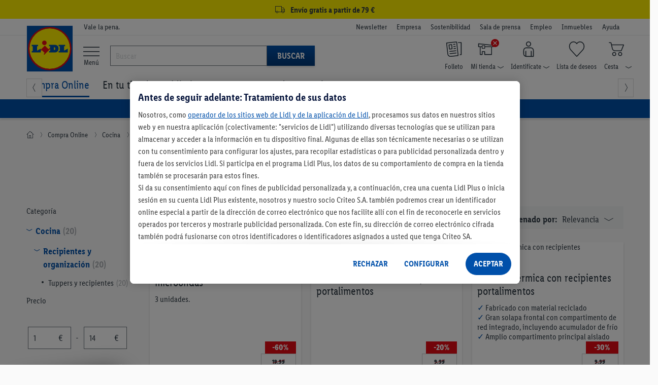

--- FILE ---
content_type: text/html; charset=utf-8
request_url: https://www.google.com/recaptcha/api2/anchor?ar=1&k=6LethqgZAAAAAEZwXwfi_iP0dceTTwTKFX7moBuH&co=aHR0cHM6Ly93d3cubGlkbC5lczo0NDM.&hl=en&v=PoyoqOPhxBO7pBk68S4YbpHZ&size=invisible&anchor-ms=20000&execute-ms=30000&cb=ig5i3actlyfa
body_size: 48675
content:
<!DOCTYPE HTML><html dir="ltr" lang="en"><head><meta http-equiv="Content-Type" content="text/html; charset=UTF-8">
<meta http-equiv="X-UA-Compatible" content="IE=edge">
<title>reCAPTCHA</title>
<style type="text/css">
/* cyrillic-ext */
@font-face {
  font-family: 'Roboto';
  font-style: normal;
  font-weight: 400;
  font-stretch: 100%;
  src: url(//fonts.gstatic.com/s/roboto/v48/KFO7CnqEu92Fr1ME7kSn66aGLdTylUAMa3GUBHMdazTgWw.woff2) format('woff2');
  unicode-range: U+0460-052F, U+1C80-1C8A, U+20B4, U+2DE0-2DFF, U+A640-A69F, U+FE2E-FE2F;
}
/* cyrillic */
@font-face {
  font-family: 'Roboto';
  font-style: normal;
  font-weight: 400;
  font-stretch: 100%;
  src: url(//fonts.gstatic.com/s/roboto/v48/KFO7CnqEu92Fr1ME7kSn66aGLdTylUAMa3iUBHMdazTgWw.woff2) format('woff2');
  unicode-range: U+0301, U+0400-045F, U+0490-0491, U+04B0-04B1, U+2116;
}
/* greek-ext */
@font-face {
  font-family: 'Roboto';
  font-style: normal;
  font-weight: 400;
  font-stretch: 100%;
  src: url(//fonts.gstatic.com/s/roboto/v48/KFO7CnqEu92Fr1ME7kSn66aGLdTylUAMa3CUBHMdazTgWw.woff2) format('woff2');
  unicode-range: U+1F00-1FFF;
}
/* greek */
@font-face {
  font-family: 'Roboto';
  font-style: normal;
  font-weight: 400;
  font-stretch: 100%;
  src: url(//fonts.gstatic.com/s/roboto/v48/KFO7CnqEu92Fr1ME7kSn66aGLdTylUAMa3-UBHMdazTgWw.woff2) format('woff2');
  unicode-range: U+0370-0377, U+037A-037F, U+0384-038A, U+038C, U+038E-03A1, U+03A3-03FF;
}
/* math */
@font-face {
  font-family: 'Roboto';
  font-style: normal;
  font-weight: 400;
  font-stretch: 100%;
  src: url(//fonts.gstatic.com/s/roboto/v48/KFO7CnqEu92Fr1ME7kSn66aGLdTylUAMawCUBHMdazTgWw.woff2) format('woff2');
  unicode-range: U+0302-0303, U+0305, U+0307-0308, U+0310, U+0312, U+0315, U+031A, U+0326-0327, U+032C, U+032F-0330, U+0332-0333, U+0338, U+033A, U+0346, U+034D, U+0391-03A1, U+03A3-03A9, U+03B1-03C9, U+03D1, U+03D5-03D6, U+03F0-03F1, U+03F4-03F5, U+2016-2017, U+2034-2038, U+203C, U+2040, U+2043, U+2047, U+2050, U+2057, U+205F, U+2070-2071, U+2074-208E, U+2090-209C, U+20D0-20DC, U+20E1, U+20E5-20EF, U+2100-2112, U+2114-2115, U+2117-2121, U+2123-214F, U+2190, U+2192, U+2194-21AE, U+21B0-21E5, U+21F1-21F2, U+21F4-2211, U+2213-2214, U+2216-22FF, U+2308-230B, U+2310, U+2319, U+231C-2321, U+2336-237A, U+237C, U+2395, U+239B-23B7, U+23D0, U+23DC-23E1, U+2474-2475, U+25AF, U+25B3, U+25B7, U+25BD, U+25C1, U+25CA, U+25CC, U+25FB, U+266D-266F, U+27C0-27FF, U+2900-2AFF, U+2B0E-2B11, U+2B30-2B4C, U+2BFE, U+3030, U+FF5B, U+FF5D, U+1D400-1D7FF, U+1EE00-1EEFF;
}
/* symbols */
@font-face {
  font-family: 'Roboto';
  font-style: normal;
  font-weight: 400;
  font-stretch: 100%;
  src: url(//fonts.gstatic.com/s/roboto/v48/KFO7CnqEu92Fr1ME7kSn66aGLdTylUAMaxKUBHMdazTgWw.woff2) format('woff2');
  unicode-range: U+0001-000C, U+000E-001F, U+007F-009F, U+20DD-20E0, U+20E2-20E4, U+2150-218F, U+2190, U+2192, U+2194-2199, U+21AF, U+21E6-21F0, U+21F3, U+2218-2219, U+2299, U+22C4-22C6, U+2300-243F, U+2440-244A, U+2460-24FF, U+25A0-27BF, U+2800-28FF, U+2921-2922, U+2981, U+29BF, U+29EB, U+2B00-2BFF, U+4DC0-4DFF, U+FFF9-FFFB, U+10140-1018E, U+10190-1019C, U+101A0, U+101D0-101FD, U+102E0-102FB, U+10E60-10E7E, U+1D2C0-1D2D3, U+1D2E0-1D37F, U+1F000-1F0FF, U+1F100-1F1AD, U+1F1E6-1F1FF, U+1F30D-1F30F, U+1F315, U+1F31C, U+1F31E, U+1F320-1F32C, U+1F336, U+1F378, U+1F37D, U+1F382, U+1F393-1F39F, U+1F3A7-1F3A8, U+1F3AC-1F3AF, U+1F3C2, U+1F3C4-1F3C6, U+1F3CA-1F3CE, U+1F3D4-1F3E0, U+1F3ED, U+1F3F1-1F3F3, U+1F3F5-1F3F7, U+1F408, U+1F415, U+1F41F, U+1F426, U+1F43F, U+1F441-1F442, U+1F444, U+1F446-1F449, U+1F44C-1F44E, U+1F453, U+1F46A, U+1F47D, U+1F4A3, U+1F4B0, U+1F4B3, U+1F4B9, U+1F4BB, U+1F4BF, U+1F4C8-1F4CB, U+1F4D6, U+1F4DA, U+1F4DF, U+1F4E3-1F4E6, U+1F4EA-1F4ED, U+1F4F7, U+1F4F9-1F4FB, U+1F4FD-1F4FE, U+1F503, U+1F507-1F50B, U+1F50D, U+1F512-1F513, U+1F53E-1F54A, U+1F54F-1F5FA, U+1F610, U+1F650-1F67F, U+1F687, U+1F68D, U+1F691, U+1F694, U+1F698, U+1F6AD, U+1F6B2, U+1F6B9-1F6BA, U+1F6BC, U+1F6C6-1F6CF, U+1F6D3-1F6D7, U+1F6E0-1F6EA, U+1F6F0-1F6F3, U+1F6F7-1F6FC, U+1F700-1F7FF, U+1F800-1F80B, U+1F810-1F847, U+1F850-1F859, U+1F860-1F887, U+1F890-1F8AD, U+1F8B0-1F8BB, U+1F8C0-1F8C1, U+1F900-1F90B, U+1F93B, U+1F946, U+1F984, U+1F996, U+1F9E9, U+1FA00-1FA6F, U+1FA70-1FA7C, U+1FA80-1FA89, U+1FA8F-1FAC6, U+1FACE-1FADC, U+1FADF-1FAE9, U+1FAF0-1FAF8, U+1FB00-1FBFF;
}
/* vietnamese */
@font-face {
  font-family: 'Roboto';
  font-style: normal;
  font-weight: 400;
  font-stretch: 100%;
  src: url(//fonts.gstatic.com/s/roboto/v48/KFO7CnqEu92Fr1ME7kSn66aGLdTylUAMa3OUBHMdazTgWw.woff2) format('woff2');
  unicode-range: U+0102-0103, U+0110-0111, U+0128-0129, U+0168-0169, U+01A0-01A1, U+01AF-01B0, U+0300-0301, U+0303-0304, U+0308-0309, U+0323, U+0329, U+1EA0-1EF9, U+20AB;
}
/* latin-ext */
@font-face {
  font-family: 'Roboto';
  font-style: normal;
  font-weight: 400;
  font-stretch: 100%;
  src: url(//fonts.gstatic.com/s/roboto/v48/KFO7CnqEu92Fr1ME7kSn66aGLdTylUAMa3KUBHMdazTgWw.woff2) format('woff2');
  unicode-range: U+0100-02BA, U+02BD-02C5, U+02C7-02CC, U+02CE-02D7, U+02DD-02FF, U+0304, U+0308, U+0329, U+1D00-1DBF, U+1E00-1E9F, U+1EF2-1EFF, U+2020, U+20A0-20AB, U+20AD-20C0, U+2113, U+2C60-2C7F, U+A720-A7FF;
}
/* latin */
@font-face {
  font-family: 'Roboto';
  font-style: normal;
  font-weight: 400;
  font-stretch: 100%;
  src: url(//fonts.gstatic.com/s/roboto/v48/KFO7CnqEu92Fr1ME7kSn66aGLdTylUAMa3yUBHMdazQ.woff2) format('woff2');
  unicode-range: U+0000-00FF, U+0131, U+0152-0153, U+02BB-02BC, U+02C6, U+02DA, U+02DC, U+0304, U+0308, U+0329, U+2000-206F, U+20AC, U+2122, U+2191, U+2193, U+2212, U+2215, U+FEFF, U+FFFD;
}
/* cyrillic-ext */
@font-face {
  font-family: 'Roboto';
  font-style: normal;
  font-weight: 500;
  font-stretch: 100%;
  src: url(//fonts.gstatic.com/s/roboto/v48/KFO7CnqEu92Fr1ME7kSn66aGLdTylUAMa3GUBHMdazTgWw.woff2) format('woff2');
  unicode-range: U+0460-052F, U+1C80-1C8A, U+20B4, U+2DE0-2DFF, U+A640-A69F, U+FE2E-FE2F;
}
/* cyrillic */
@font-face {
  font-family: 'Roboto';
  font-style: normal;
  font-weight: 500;
  font-stretch: 100%;
  src: url(//fonts.gstatic.com/s/roboto/v48/KFO7CnqEu92Fr1ME7kSn66aGLdTylUAMa3iUBHMdazTgWw.woff2) format('woff2');
  unicode-range: U+0301, U+0400-045F, U+0490-0491, U+04B0-04B1, U+2116;
}
/* greek-ext */
@font-face {
  font-family: 'Roboto';
  font-style: normal;
  font-weight: 500;
  font-stretch: 100%;
  src: url(//fonts.gstatic.com/s/roboto/v48/KFO7CnqEu92Fr1ME7kSn66aGLdTylUAMa3CUBHMdazTgWw.woff2) format('woff2');
  unicode-range: U+1F00-1FFF;
}
/* greek */
@font-face {
  font-family: 'Roboto';
  font-style: normal;
  font-weight: 500;
  font-stretch: 100%;
  src: url(//fonts.gstatic.com/s/roboto/v48/KFO7CnqEu92Fr1ME7kSn66aGLdTylUAMa3-UBHMdazTgWw.woff2) format('woff2');
  unicode-range: U+0370-0377, U+037A-037F, U+0384-038A, U+038C, U+038E-03A1, U+03A3-03FF;
}
/* math */
@font-face {
  font-family: 'Roboto';
  font-style: normal;
  font-weight: 500;
  font-stretch: 100%;
  src: url(//fonts.gstatic.com/s/roboto/v48/KFO7CnqEu92Fr1ME7kSn66aGLdTylUAMawCUBHMdazTgWw.woff2) format('woff2');
  unicode-range: U+0302-0303, U+0305, U+0307-0308, U+0310, U+0312, U+0315, U+031A, U+0326-0327, U+032C, U+032F-0330, U+0332-0333, U+0338, U+033A, U+0346, U+034D, U+0391-03A1, U+03A3-03A9, U+03B1-03C9, U+03D1, U+03D5-03D6, U+03F0-03F1, U+03F4-03F5, U+2016-2017, U+2034-2038, U+203C, U+2040, U+2043, U+2047, U+2050, U+2057, U+205F, U+2070-2071, U+2074-208E, U+2090-209C, U+20D0-20DC, U+20E1, U+20E5-20EF, U+2100-2112, U+2114-2115, U+2117-2121, U+2123-214F, U+2190, U+2192, U+2194-21AE, U+21B0-21E5, U+21F1-21F2, U+21F4-2211, U+2213-2214, U+2216-22FF, U+2308-230B, U+2310, U+2319, U+231C-2321, U+2336-237A, U+237C, U+2395, U+239B-23B7, U+23D0, U+23DC-23E1, U+2474-2475, U+25AF, U+25B3, U+25B7, U+25BD, U+25C1, U+25CA, U+25CC, U+25FB, U+266D-266F, U+27C0-27FF, U+2900-2AFF, U+2B0E-2B11, U+2B30-2B4C, U+2BFE, U+3030, U+FF5B, U+FF5D, U+1D400-1D7FF, U+1EE00-1EEFF;
}
/* symbols */
@font-face {
  font-family: 'Roboto';
  font-style: normal;
  font-weight: 500;
  font-stretch: 100%;
  src: url(//fonts.gstatic.com/s/roboto/v48/KFO7CnqEu92Fr1ME7kSn66aGLdTylUAMaxKUBHMdazTgWw.woff2) format('woff2');
  unicode-range: U+0001-000C, U+000E-001F, U+007F-009F, U+20DD-20E0, U+20E2-20E4, U+2150-218F, U+2190, U+2192, U+2194-2199, U+21AF, U+21E6-21F0, U+21F3, U+2218-2219, U+2299, U+22C4-22C6, U+2300-243F, U+2440-244A, U+2460-24FF, U+25A0-27BF, U+2800-28FF, U+2921-2922, U+2981, U+29BF, U+29EB, U+2B00-2BFF, U+4DC0-4DFF, U+FFF9-FFFB, U+10140-1018E, U+10190-1019C, U+101A0, U+101D0-101FD, U+102E0-102FB, U+10E60-10E7E, U+1D2C0-1D2D3, U+1D2E0-1D37F, U+1F000-1F0FF, U+1F100-1F1AD, U+1F1E6-1F1FF, U+1F30D-1F30F, U+1F315, U+1F31C, U+1F31E, U+1F320-1F32C, U+1F336, U+1F378, U+1F37D, U+1F382, U+1F393-1F39F, U+1F3A7-1F3A8, U+1F3AC-1F3AF, U+1F3C2, U+1F3C4-1F3C6, U+1F3CA-1F3CE, U+1F3D4-1F3E0, U+1F3ED, U+1F3F1-1F3F3, U+1F3F5-1F3F7, U+1F408, U+1F415, U+1F41F, U+1F426, U+1F43F, U+1F441-1F442, U+1F444, U+1F446-1F449, U+1F44C-1F44E, U+1F453, U+1F46A, U+1F47D, U+1F4A3, U+1F4B0, U+1F4B3, U+1F4B9, U+1F4BB, U+1F4BF, U+1F4C8-1F4CB, U+1F4D6, U+1F4DA, U+1F4DF, U+1F4E3-1F4E6, U+1F4EA-1F4ED, U+1F4F7, U+1F4F9-1F4FB, U+1F4FD-1F4FE, U+1F503, U+1F507-1F50B, U+1F50D, U+1F512-1F513, U+1F53E-1F54A, U+1F54F-1F5FA, U+1F610, U+1F650-1F67F, U+1F687, U+1F68D, U+1F691, U+1F694, U+1F698, U+1F6AD, U+1F6B2, U+1F6B9-1F6BA, U+1F6BC, U+1F6C6-1F6CF, U+1F6D3-1F6D7, U+1F6E0-1F6EA, U+1F6F0-1F6F3, U+1F6F7-1F6FC, U+1F700-1F7FF, U+1F800-1F80B, U+1F810-1F847, U+1F850-1F859, U+1F860-1F887, U+1F890-1F8AD, U+1F8B0-1F8BB, U+1F8C0-1F8C1, U+1F900-1F90B, U+1F93B, U+1F946, U+1F984, U+1F996, U+1F9E9, U+1FA00-1FA6F, U+1FA70-1FA7C, U+1FA80-1FA89, U+1FA8F-1FAC6, U+1FACE-1FADC, U+1FADF-1FAE9, U+1FAF0-1FAF8, U+1FB00-1FBFF;
}
/* vietnamese */
@font-face {
  font-family: 'Roboto';
  font-style: normal;
  font-weight: 500;
  font-stretch: 100%;
  src: url(//fonts.gstatic.com/s/roboto/v48/KFO7CnqEu92Fr1ME7kSn66aGLdTylUAMa3OUBHMdazTgWw.woff2) format('woff2');
  unicode-range: U+0102-0103, U+0110-0111, U+0128-0129, U+0168-0169, U+01A0-01A1, U+01AF-01B0, U+0300-0301, U+0303-0304, U+0308-0309, U+0323, U+0329, U+1EA0-1EF9, U+20AB;
}
/* latin-ext */
@font-face {
  font-family: 'Roboto';
  font-style: normal;
  font-weight: 500;
  font-stretch: 100%;
  src: url(//fonts.gstatic.com/s/roboto/v48/KFO7CnqEu92Fr1ME7kSn66aGLdTylUAMa3KUBHMdazTgWw.woff2) format('woff2');
  unicode-range: U+0100-02BA, U+02BD-02C5, U+02C7-02CC, U+02CE-02D7, U+02DD-02FF, U+0304, U+0308, U+0329, U+1D00-1DBF, U+1E00-1E9F, U+1EF2-1EFF, U+2020, U+20A0-20AB, U+20AD-20C0, U+2113, U+2C60-2C7F, U+A720-A7FF;
}
/* latin */
@font-face {
  font-family: 'Roboto';
  font-style: normal;
  font-weight: 500;
  font-stretch: 100%;
  src: url(//fonts.gstatic.com/s/roboto/v48/KFO7CnqEu92Fr1ME7kSn66aGLdTylUAMa3yUBHMdazQ.woff2) format('woff2');
  unicode-range: U+0000-00FF, U+0131, U+0152-0153, U+02BB-02BC, U+02C6, U+02DA, U+02DC, U+0304, U+0308, U+0329, U+2000-206F, U+20AC, U+2122, U+2191, U+2193, U+2212, U+2215, U+FEFF, U+FFFD;
}
/* cyrillic-ext */
@font-face {
  font-family: 'Roboto';
  font-style: normal;
  font-weight: 900;
  font-stretch: 100%;
  src: url(//fonts.gstatic.com/s/roboto/v48/KFO7CnqEu92Fr1ME7kSn66aGLdTylUAMa3GUBHMdazTgWw.woff2) format('woff2');
  unicode-range: U+0460-052F, U+1C80-1C8A, U+20B4, U+2DE0-2DFF, U+A640-A69F, U+FE2E-FE2F;
}
/* cyrillic */
@font-face {
  font-family: 'Roboto';
  font-style: normal;
  font-weight: 900;
  font-stretch: 100%;
  src: url(//fonts.gstatic.com/s/roboto/v48/KFO7CnqEu92Fr1ME7kSn66aGLdTylUAMa3iUBHMdazTgWw.woff2) format('woff2');
  unicode-range: U+0301, U+0400-045F, U+0490-0491, U+04B0-04B1, U+2116;
}
/* greek-ext */
@font-face {
  font-family: 'Roboto';
  font-style: normal;
  font-weight: 900;
  font-stretch: 100%;
  src: url(//fonts.gstatic.com/s/roboto/v48/KFO7CnqEu92Fr1ME7kSn66aGLdTylUAMa3CUBHMdazTgWw.woff2) format('woff2');
  unicode-range: U+1F00-1FFF;
}
/* greek */
@font-face {
  font-family: 'Roboto';
  font-style: normal;
  font-weight: 900;
  font-stretch: 100%;
  src: url(//fonts.gstatic.com/s/roboto/v48/KFO7CnqEu92Fr1ME7kSn66aGLdTylUAMa3-UBHMdazTgWw.woff2) format('woff2');
  unicode-range: U+0370-0377, U+037A-037F, U+0384-038A, U+038C, U+038E-03A1, U+03A3-03FF;
}
/* math */
@font-face {
  font-family: 'Roboto';
  font-style: normal;
  font-weight: 900;
  font-stretch: 100%;
  src: url(//fonts.gstatic.com/s/roboto/v48/KFO7CnqEu92Fr1ME7kSn66aGLdTylUAMawCUBHMdazTgWw.woff2) format('woff2');
  unicode-range: U+0302-0303, U+0305, U+0307-0308, U+0310, U+0312, U+0315, U+031A, U+0326-0327, U+032C, U+032F-0330, U+0332-0333, U+0338, U+033A, U+0346, U+034D, U+0391-03A1, U+03A3-03A9, U+03B1-03C9, U+03D1, U+03D5-03D6, U+03F0-03F1, U+03F4-03F5, U+2016-2017, U+2034-2038, U+203C, U+2040, U+2043, U+2047, U+2050, U+2057, U+205F, U+2070-2071, U+2074-208E, U+2090-209C, U+20D0-20DC, U+20E1, U+20E5-20EF, U+2100-2112, U+2114-2115, U+2117-2121, U+2123-214F, U+2190, U+2192, U+2194-21AE, U+21B0-21E5, U+21F1-21F2, U+21F4-2211, U+2213-2214, U+2216-22FF, U+2308-230B, U+2310, U+2319, U+231C-2321, U+2336-237A, U+237C, U+2395, U+239B-23B7, U+23D0, U+23DC-23E1, U+2474-2475, U+25AF, U+25B3, U+25B7, U+25BD, U+25C1, U+25CA, U+25CC, U+25FB, U+266D-266F, U+27C0-27FF, U+2900-2AFF, U+2B0E-2B11, U+2B30-2B4C, U+2BFE, U+3030, U+FF5B, U+FF5D, U+1D400-1D7FF, U+1EE00-1EEFF;
}
/* symbols */
@font-face {
  font-family: 'Roboto';
  font-style: normal;
  font-weight: 900;
  font-stretch: 100%;
  src: url(//fonts.gstatic.com/s/roboto/v48/KFO7CnqEu92Fr1ME7kSn66aGLdTylUAMaxKUBHMdazTgWw.woff2) format('woff2');
  unicode-range: U+0001-000C, U+000E-001F, U+007F-009F, U+20DD-20E0, U+20E2-20E4, U+2150-218F, U+2190, U+2192, U+2194-2199, U+21AF, U+21E6-21F0, U+21F3, U+2218-2219, U+2299, U+22C4-22C6, U+2300-243F, U+2440-244A, U+2460-24FF, U+25A0-27BF, U+2800-28FF, U+2921-2922, U+2981, U+29BF, U+29EB, U+2B00-2BFF, U+4DC0-4DFF, U+FFF9-FFFB, U+10140-1018E, U+10190-1019C, U+101A0, U+101D0-101FD, U+102E0-102FB, U+10E60-10E7E, U+1D2C0-1D2D3, U+1D2E0-1D37F, U+1F000-1F0FF, U+1F100-1F1AD, U+1F1E6-1F1FF, U+1F30D-1F30F, U+1F315, U+1F31C, U+1F31E, U+1F320-1F32C, U+1F336, U+1F378, U+1F37D, U+1F382, U+1F393-1F39F, U+1F3A7-1F3A8, U+1F3AC-1F3AF, U+1F3C2, U+1F3C4-1F3C6, U+1F3CA-1F3CE, U+1F3D4-1F3E0, U+1F3ED, U+1F3F1-1F3F3, U+1F3F5-1F3F7, U+1F408, U+1F415, U+1F41F, U+1F426, U+1F43F, U+1F441-1F442, U+1F444, U+1F446-1F449, U+1F44C-1F44E, U+1F453, U+1F46A, U+1F47D, U+1F4A3, U+1F4B0, U+1F4B3, U+1F4B9, U+1F4BB, U+1F4BF, U+1F4C8-1F4CB, U+1F4D6, U+1F4DA, U+1F4DF, U+1F4E3-1F4E6, U+1F4EA-1F4ED, U+1F4F7, U+1F4F9-1F4FB, U+1F4FD-1F4FE, U+1F503, U+1F507-1F50B, U+1F50D, U+1F512-1F513, U+1F53E-1F54A, U+1F54F-1F5FA, U+1F610, U+1F650-1F67F, U+1F687, U+1F68D, U+1F691, U+1F694, U+1F698, U+1F6AD, U+1F6B2, U+1F6B9-1F6BA, U+1F6BC, U+1F6C6-1F6CF, U+1F6D3-1F6D7, U+1F6E0-1F6EA, U+1F6F0-1F6F3, U+1F6F7-1F6FC, U+1F700-1F7FF, U+1F800-1F80B, U+1F810-1F847, U+1F850-1F859, U+1F860-1F887, U+1F890-1F8AD, U+1F8B0-1F8BB, U+1F8C0-1F8C1, U+1F900-1F90B, U+1F93B, U+1F946, U+1F984, U+1F996, U+1F9E9, U+1FA00-1FA6F, U+1FA70-1FA7C, U+1FA80-1FA89, U+1FA8F-1FAC6, U+1FACE-1FADC, U+1FADF-1FAE9, U+1FAF0-1FAF8, U+1FB00-1FBFF;
}
/* vietnamese */
@font-face {
  font-family: 'Roboto';
  font-style: normal;
  font-weight: 900;
  font-stretch: 100%;
  src: url(//fonts.gstatic.com/s/roboto/v48/KFO7CnqEu92Fr1ME7kSn66aGLdTylUAMa3OUBHMdazTgWw.woff2) format('woff2');
  unicode-range: U+0102-0103, U+0110-0111, U+0128-0129, U+0168-0169, U+01A0-01A1, U+01AF-01B0, U+0300-0301, U+0303-0304, U+0308-0309, U+0323, U+0329, U+1EA0-1EF9, U+20AB;
}
/* latin-ext */
@font-face {
  font-family: 'Roboto';
  font-style: normal;
  font-weight: 900;
  font-stretch: 100%;
  src: url(//fonts.gstatic.com/s/roboto/v48/KFO7CnqEu92Fr1ME7kSn66aGLdTylUAMa3KUBHMdazTgWw.woff2) format('woff2');
  unicode-range: U+0100-02BA, U+02BD-02C5, U+02C7-02CC, U+02CE-02D7, U+02DD-02FF, U+0304, U+0308, U+0329, U+1D00-1DBF, U+1E00-1E9F, U+1EF2-1EFF, U+2020, U+20A0-20AB, U+20AD-20C0, U+2113, U+2C60-2C7F, U+A720-A7FF;
}
/* latin */
@font-face {
  font-family: 'Roboto';
  font-style: normal;
  font-weight: 900;
  font-stretch: 100%;
  src: url(//fonts.gstatic.com/s/roboto/v48/KFO7CnqEu92Fr1ME7kSn66aGLdTylUAMa3yUBHMdazQ.woff2) format('woff2');
  unicode-range: U+0000-00FF, U+0131, U+0152-0153, U+02BB-02BC, U+02C6, U+02DA, U+02DC, U+0304, U+0308, U+0329, U+2000-206F, U+20AC, U+2122, U+2191, U+2193, U+2212, U+2215, U+FEFF, U+FFFD;
}

</style>
<link rel="stylesheet" type="text/css" href="https://www.gstatic.com/recaptcha/releases/PoyoqOPhxBO7pBk68S4YbpHZ/styles__ltr.css">
<script nonce="vddRtIndA3SZ-jWklm2Pgw" type="text/javascript">window['__recaptcha_api'] = 'https://www.google.com/recaptcha/api2/';</script>
<script type="text/javascript" src="https://www.gstatic.com/recaptcha/releases/PoyoqOPhxBO7pBk68S4YbpHZ/recaptcha__en.js" nonce="vddRtIndA3SZ-jWklm2Pgw">
      
    </script></head>
<body><div id="rc-anchor-alert" class="rc-anchor-alert"></div>
<input type="hidden" id="recaptcha-token" value="[base64]">
<script type="text/javascript" nonce="vddRtIndA3SZ-jWklm2Pgw">
      recaptcha.anchor.Main.init("[\x22ainput\x22,[\x22bgdata\x22,\x22\x22,\[base64]/[base64]/UltIKytdPWE6KGE8MjA0OD9SW0grK109YT4+NnwxOTI6KChhJjY0NTEyKT09NTUyOTYmJnErMTxoLmxlbmd0aCYmKGguY2hhckNvZGVBdChxKzEpJjY0NTEyKT09NTYzMjA/[base64]/MjU1OlI/[base64]/[base64]/[base64]/[base64]/[base64]/[base64]/[base64]/[base64]/[base64]/[base64]\x22,\[base64]\\u003d\x22,\x22esK1wqx6w5PCsX/CpMKPf8KGY8OmwpofJcOuw4RDwpbDscOUbWMsYcK+w5ledMK9eF7DjcOjwrh3WcOHw4nCsSTCtgkewrs0wqdfT8KYfMK5KxXDlVRYacKswq/Du8KBw6PDhMK+w4fDjwjChnjCjsKYwo/CgcKPw73CtTbDlcK/BcKfZnXDrcOqwqPDvsOXw6/Cj8OkwqMXY8K2wp1nQzg4wrQhwoQTFcKqwrHDp1/Dn8KDw6LCj8OaJ19WwoM9woXCrMKjwp4JCcKwJGTDscO3wofCkMOfwoLChAnDgwjCtcOew5LDpMOAwoUawqV9BMOPwpc2wqZMS8O+wpQOUMKww4VZZMKjwpF+w6hmw5/CjArDlATCo2XClcOhKcKUw4d8wqzDvcO2CcOcCh4jFcK5YwBpfcOpEsKORsOMGcOCwpPDilXDhsKGw6HCljLDqBRmajPCrzsKw7liw7gnwo3CrSjDtR3DhsKtD8OkwoxOwr7DvsKcw6fDv2p5bsKvMcKdw7DCpsOxGSV2KWrCn24AwpvDkHlcw4PCt1TCsG5Bw4M/[base64]/[base64]/CqcOsf0R1ODxdK0MywqbDuH1oYMOcwqIpwplvCcKNDsKxAcKZw6DDvsKBA8OrwpfCm8KEw74ew7IHw7Q4aMKpfjNRwrjDkMOGwqbCn8OYwovDgEnCvX/DlMOhwqFIwqvCq8KDQMKswpZnXcO5w7rCohMeEMK8wqomw48fwpfDjsKLwr9uM8KLTsK2wqfDrTvCmk3Dr2RwSh88F0jCmsKMEMO7L3pABV7DlCNbHj0Rw4ApY1nDpSoOLiXCkjF7wr9gwppwNsOyf8OawrbDicOpScKAw4cjGhEnecKfwprDmsOywqh8w4k/w5zDpsKTW8OqwpUoVcKowocRw63CqsOnw5NcDMKjAcOjd8OrwoQGw59Aw6p2w5XCoSoTw4TCj8Kkw51wAcKqAhnCtMKcdSnCpEvDk8OEwrXDhAcpw4TCu8OdYMOebsOqwrwqYVNAw6/DpMOJwrM/UGPDkMKnwoLCnUkfw4fCt8ObUHjCq8OyIQ/CncKMGTnCtXgzwpvCiw7Dm3Vmw4pNXcKPe2lCwp3CqcKhw6jCrsKRw4PDk0x0NMKqwojCv8K3JEp+w4HDoj9sw7HDoX14w6/[base64]/[base64]/w4FLDjBNdGkhEsKoTMOrwqvClsKhwqzCtUPDmcOIHcKrI8KjHcOpw67DhsKTwrjCnQrCjCwPKkljbnXDi8OMfMOfK8KrBsK6woMwDmBcWEfChhzCjXp1wp3CnFxmfsOLwpHDtMKzwoBBw4Nzw4DDjcKjwqHDi8OzMMOOw5rDusOkw60OTirDjcKgw7/[base64]/CigzCpMKcwoLCj8OZfMOOeRfCtwFaw5vDmWHDt8O+w4E/wrbDl8KWFD/DnAUZwp3DqQ1GcD/DvcOMwr8uw7vDmAR8KsKxw7RIwp7DssKaw4nDnlMvw4PCgsKQwqxRwrp0P8OIw5rCgcKfEcKNP8KjwqbCjsKYw711w4vCu8K/w71KfMK4YcO3A8OXw5TCqmTCp8O9AQ7DtwDClXwfwqbCksKCMMOVwqAVwr0ZCnMTwpY2K8KSw6ICE1EFwqcgwoHDtU7CsMKrNGlBw5/CoTU1PMOIwoXCqcOcwpjCjCPDqMKhH2t2wpnDqDNfJMO8w5llwpPCi8Kvw7tmw6wywpbDsEJlVBnCr8OtODBCw4DCnsKQIkdmwrTCgTXChToIbzLCqU5hHDbCvTbCtQdTQWvCkMOjwq/CrCrCqTYFI8Kpw40YDMOUwpU1w4LCkMOHahxTwr3CpV/CqjzDsUDCti4BScO8FsOFwowqw5zDoQpdwoLClcKkw77CnQDCpg1uPyLCm8O4w6M/PEBXO8KJw77CuxrDijBCIQnDrsKjw7nCi8ONYsOdw6jCn3Uiw7JEZVctfifDgsOvLsKaw4IAw4LCsCXDp1LDuEBaX8KHVHQiS2hxTsK+FsO8w5HChRjChMKMw6tOwojDmjHDn8OUXcOEGMOsLlRgKX8Zw5AKdHbCjMKbelAew7LDqFRPTsOeb2/Dr0/DoS0PecOILyfDjMOqwp/CoWg3wq/Dug5KEcOkBn4benLCo8KiwrhtYRDCiMO1wq7CucKtw6dPwq3DiMOGw5bDsXvDqcKHw57DhjTDhMKXw6/[base64]/DtnXChsKhNcO1GAnCisOkBsKCw7BgMSPDglLDvgLCqws/wp/CvChAwoTCp8Kdwox7wqVxHmDDrsKPwoAhIGoeX8O7wrTClsKiN8OJEMKdwqAhEMO/w6fDsMOsIgtqw67CjAtMbz1hw6PCucOhEsOoazHCoVUiwqxVI0HCi8Ohw4hhVxVvIcKxwpwzeMKrIsObwqxOw6cGYznCuwlowoLCi8OqKWwuwqUgwr8OF8Kkw5/CrCrDgcOEZMK5wrTCuCIpNl3ClcK1wofCnWHDhVkAw7xjAEXCjMOrwrslb8OQLsKEJFdBw6/DklQfw4hZelHDscOYAHRgw69Kw5rCk8KBw5M1wp7CmsOHDMKAw7ATKyheFid6TsOGG8OHwr8Zwpkmw61SN8OPXXVJFhNFw5DDtBfCr8OCMgtbcWsswoXCkxlBeB95In/Dn0XCiDQfIFgOwojDmmzCpxRjQHgyenUAOcOiw7kffFDCscKXwokLw5oQHsOvPMKsMjJvGMOsw51Cw45bw6DCr8KOW8OgDm/DgcKtK8KjwprCgDtRw6vDqkHCpnPCmcOLw6DDj8Onwp49w7MRLg0VwqkAZxlJw6TDv8KQEMKNw5PCo8Kyw5sTNsKcDi4aw4MRJcKVw4dgw41cU8Oiw7Jzw7QswqjCn8OCKS3DnT/Cm8O7w7LCtE13WcOhw7HDrgsbNivDkVEewrMZUcO5wrp8WFLCmcKQXRgow51WQsO/[base64]/Du8OcXQvCpMKhwqkoIcKJw4bDq1TCrsKaKn3DjS3CtCPDqFfDvcOrw5pyw67ChhrCmHEbwpkdw7pIL8KNXsOqwq0vwr5Xw6zCmW3DqDI3w4/Duw/CrH7Dqi0cwqbDucKLw5Z6VT3Dsz7Cp8Ocw5ITw7vDoMODw5XDghvCqcOWwqnCscO2wrY8VQbCr0LCv1wFEELCvRwlw5c6w4DChGfDi2XCssKxwq7CqiwwwqfCicKxwooPHsOywq9VHEDDg2MjbMKdw6wpwqTCr8K/wobDgMOsKgbDncK7woTCjiXCu8KRKMOdwpvCp8KiwrzDtBYDFMOmd216w7oBwqNKwo8Yw5pzw7fDuno0G8Kmwo1zw5hEKGoDwpfDvRTDpcKSwqvCuT7CiMKtw6XDrMKJYHxUGnphGnArLcOyw7jDnMKVw5JkP1sOR8KVwpgjSnLDoVJmT0bDugV/Gn4Vwq3DsMKBJDVRw4hmw4R9wrzDmAHDrcO4JXXDhMOpw7NqwqsCwqUPw4rCviFhNsK9Z8KgwrcHw6YnNMKGVDY3fkvDiz/Ct8O0wrXDryB5wo/ClyDCgMKGIFjDlcOlJsO3w7U3UkPCul5eHXnDmMK3PMKNwp4MwrlpBXNUw5DCp8KdKsKPwqZswo3DrsKYbsOhcnkEw7E6SMKzw7PCnBjCqsOxTcObUXTDsSdxKcOow4cDw7zDgMOCAHx5ASJuwpF+wooMEMKOw4ECw5TDs0FYw5nCi1BjwpTChz5HDcOBw5rDlMKhw4/DsD9fJ3zCnMOYfB97UcK7KwvClVXCgsK/bT7CpnMvHXTDqQrCqcOawrDCgcOMLnfDjTkZwojDoi4WwrbCuMKdwodPwpnDlhl4WSTDrsObw49bQcOBwqDDrlrDosOQfhbCt1dFwqHCr8KnwoMMwpwWG8KEDW1/bMKKwoMhOcOEVsOTwo7CpcO1w5/DhhduGsKfbMKycADCul5jwqwlwqwlbMOfwrLDmwTCgiZWT8KjR8KBwpoVM2BbXwIMbMKywrnCoh/DhcKwwqvCigQVBw5sGjRfwqYowobDhipSwqjCuT7CkGfDn8O9P8O8EcKswqB+YyLDosKeJlfDuMOwwozDjzbDhV0LwojCgCcPwpTDjEXDjMOuw6JHwo/Dl8O4w6pYwpEowpxMw6UVBMKtLMO6GknDs8KWbEImU8KIw6QAw6vDg0nCij5Pw7/DvsOowrl+GMO9KXnDkcOCHcOcVwDCk0HDosKFSwhVKADDjMOhW0fCtsOKwoTDv1HCuznDsMOAwr1iF2IpEMOWWWp0w6Ebw71rbcKyw7EYZH3DgcOwwoDDsMKAV8O+wolTdAjCinXDmcKsYsOKw5DDpcKzwrPCgMOow6nCmUBrw4k6WWDChUdPRG/DthTCisK8woDDj1IJwpBew7sFwoQxQcKRDcOzRCbDlMKYw7Z/FRBEYMKHCg4hBcKywo1eT8OSAsOGe8KWfwXDjEJENsORw4tswoXDiMKWwozDmsKrYWU1wqRpGMOqwpzDscOBcsOZHMK7wqF9w4tEw57Do0vCn8OrC3A6K1vDgUvDj10Gb21fS3fDlTTDrlLDj8OAAgkBaMK+wqfDuXPDjR/[base64]/CtUU8w53Dh3PDpGDCtH7DqTzDkBUYwq/Dv0nDn8OlMCwaEcKVwoMYw74Iw6nDtTIDw5thNcKheTrClcKKNsK3ZFvCshfDgycAFCsnX8KfcMOBwosWw5h7RMOjwrLDmzAKBlrCoMOnwoN5f8OXN2PCqcOnwqLDhcORwroDwrcgZ1NIVUDCkh3ClFjDok/DkMKhbMO1fcOoKFDCnMOvXSjCmW0pdwDDmsKqKsOewqMhCAs/RsOHQsK3wooICcK6w6fDiRUeR1nDrwd7wrtPwqfChVTCtSVww6c1woLCnF7CqsKpacKvwojCswFGwp/DrAlLT8K/dGtlw7tKw6ZVw4cAwosxSMOSJ8OfTMOTYsOpE8ONw6vDr23CrVbClMKlw5nDp8KKU0XDih5cw43CgsOLwq/[base64]/DoBsGNSrDo0h+DAoSw6VOSzLDlsOFGGTCrkdKwpR1A3AMw5HDlcO6w4fCj8O6w7Y1w53Djw4ewpDDgcOIw7zCj8OcRxZfO8OvQyfClMKSecK0CSfCnh0Rw6HCpsKOw6HDh8KXw4sUfMOAOTDDpMOww4Isw6vDrwjDp8OBXsOYPsODXcKvAUVUw5RtBMOJK2TDlcOcZj/CvnnDji8wQcO+w60Mwp1Ywrxpw5V/wpFswoF7DH57w51VwqoSXVLDpcOZFMKqRsObNMOPQsO3W0rDgHEyw4xGUwnCv8ObdSAORcK/agTCmMOad8Oiw67DocOhZFbDjcKtJjXCg8K/[base64]/[base64]/CvHjDp8ODVQjDsGp1QsKAfEnDnsOGf8O8EcO5woJYO8Opw6XCu8KNwpnDhgYcJTfDsVgPwrQ1woc0esK0w6DCr8Kow6Vjw5PCvwsrw7zCr8Kdw6vDqmADwqdlwrl2RsK8w6/CtX3Cj3fClcOQb8Kbw4zDtcKRUcOUwoXCusORwoESw74WVGLCtcKhJiY0wqjCssOUwpvDiMKswpoTwo3DqcODw7gnw5rCscKrwpfCpMOqfD0VUw3Dp8KhGsK0WDTDsz0ZHXXCiDVgw6TCmA/[base64]/Dn1USV8K6wqUXV1YaZWPDuVjDsMKZw4UtMMOBw4Icf8OGw4PDjMKDe8KpwrZswqZ/wrfCrknCqgDDucOPCMOgXsKAwo7CpEVdZHYgwrjCp8OQQMOIwpozNsObewzDhcK2w4PDk0PDpsKswpbDvMOvAsO5KQl3cMOSEHgowplxw6vDvBhLwpVJw6NBTyXDsMOxw7lhCsKEw4zCsCdxYsO4w6/DpSPCizcpwo8NwogLIcKIT0EpwqrDg8OxOCN+w6oCw77DgClsw6fCpUw2cwHCqRpAecKrw7zDu1x5JsO+cx9/PMK6AAUWwoHClsKFCGbDncOEwqTDsjYkwrbDlMOzw5Qdw43DqcO+BMKMCx1gw4vDqDrDhkBowrzCnApGwpDDkcOHfHpEa8OsLhQUblDDrsO8TMKuwpfCncOiWlBgwoc4W8OTc8KQDcKSN8OaOcKUw7/DqsOOUX/CnEgKw6XDqMKOM8Kew4Ruwp/[base64]/U8KAOcO8wpfCpcOSwoHDiR0/BmcabnARbcKBKsK+w7zDj8OYw5lkwpfDsjESJ8OUFg5rG8KYW25rwqBvwpcKGsKpUMObIsKicsOKOcKhwosJZS/DjsOvw6kpO8Kqwo9Lw4DCkmPCscOaw4zCiMO3w7HDqsOqw6Q4wr5OZ8Oew4FKaj3DvsOEYsKuwowGwrbChnDCosKLwpHDkwzCr8KCbjQxw4/Do0k9aT9SRUtKbW13w5LDm2hUBsOkHMK4BSM7RMKbw7/[base64]/AsO0AzXCscOEw43CsMKrwqYGYcKdwrLCgirDgcKRw7/DksOtEMKLwobDr8OVFMKRw6jDscO5UcKZwqxoGcO3wqfCocOTJsOaLcKlWx7DqVkBw7BNw4vCsMOCN8KLw7DDkXhmwqbCoMKVwrpXeh/[base64]/Dq8O5dcK6woPCksKZwogVbEzDtMKFw7/Ci8KTFSBcwrLDnsK+DXzCocOmwoXDhsOsw63CpsO4wp0cw57CjcKDQsOwbcOyNhfDm33CmMK6eAPCssOkwq/[base64]/[base64]/CrX0Qw4LDocKYw4EuwrzCv0fCq1vDmCvDh8Oyw57DgXnDusKWVcKNQA/[base64]/[base64]/Djg5Ie8OhwpI6XMK5dHjCncKPwqpdw7rDjcOZREPDl8OlwrVZw58Ow57DgzIiYcOAIy0xG2TCksK5OwZ9wrXDpMK/EsO4w7HClzI3I8K4csKGw7jCoioMQEbCtDBWOcO4EcK3w6gKDjbCscONPglUWTVXQzNEHMK3ZWLDmW7Dq00pwoHDnXZrwplHwqLCin3Ciih4AEfDosO0dl3DpnkNw6/[base64]/DnD4awovDjzjCsSIAwovDj8KyPsKBCAXCqcKpwpc+M8OLw6PDpRQiwo48I8KUSsOzw6HChsOTCMKaw417JMKYZ8OfH0Ivwo7DuxPCsSLDki3DmGTClC06I1wARxNJwo/DisOrwp5bfMKFZsK3w5jDnlfCgsKKw71vJMOiI0lcwpo7w6RcaMOXICpjw7QWE8OrFsKoeS/CuUlHfMOUK2DDljdPJ8O3T8OWwpFNJMO5UsO+TMOUw6w2XiAtcDfChEnCiynCkyFsK3fDpsKrwqvDk8OGOjPClC7CksOSw5zDljPDkcO/[base64]/[base64]/[base64]/VUrCp2MKbxBSZsK+wr3CmwdrWVsKwojCmsKPScKKwpPDmWbDsWjCs8OVwqgcSGhCw70uScKCbsOSwo3Dm2Y3V8KKwrFxP8OowoPDqDLDu1PCgAc3d8ORwpAEwrFBw6F3YHnDqcO3EnIxScKuUWEYwoUMGmzClMKswqs/WMONwpAbwrjDhMK4w7Yow7PCtWPCpsOIwqILw6bDlcKUwqpuwpQNZ8KaFMK3FQJVwpHCu8OJwqHDqUzDvig0w4PDln5nPMOGER0Fw783w4JRExPCvnBcw4d0wobCp8ONwrXConFQHcK8wq/CrsKMMcOKKcOyw4w4wpPCp8OGRcOrZcOjSMKAdBbCmTxmw4HDosKLw5bDiGfCg8OTw4dNNnXDqlkuw747SGHCnGLDicOIRkBefsKlDsOdwrbDikJ9w7LCp3LDni/DnMOWwq0fax3Cm8KEcFRdwqA+w6Yew4jCmcKJflx7wp/CisOjwq0FS1DCgcKqw7bCpBtlw6nDtMOtIl5kJsO+CsKxwprDoxnDrMKPwqzCl8OuRcOBZ8KoU8Ovw6XCtxbDlE4ew4jCpG5tfm5wwq57S0s3w7fClFjDmsO/[base64]/wqvDn8O5UMOow6XCusOkCX/[base64]/[base64]/Dpjc4LMOUbsOiwqbCkX8uw6dQwpYpBMO7wrfCjBjChsKCFsOfQcKOwofDsGTDrARswqjCnMO2w78jwrtmw7vCrcKOXSrDvhZLW3HDqRfDmw/DqBZAOUfDqsKvGRA8wqTCvEHCoMO3LcKuVk9eYsOdZ8Kyw4jCmk/[base64]/wr8ww5ZRw67DtsO1w55kLsOew6UTJGrDucKTwrUqwpMILMOGwo1ccMKSwr3CjD7DlXDCjsKcwpV4Iiohw6ZZAsKJT2ZewoRLK8OwwoPCpk04O8KqQcOpSMKDJcKpbWrDgwfDu8KPYsO+PFlZwoNmZH3CvsKiwqwAD8OFdsKkwo/Coy3CgEzCqT5EU8OGC8KPwpzDtWXCmCJbLyjDlz4ww6JNw787w6nCtTHDt8OAITXCiMOQwrBmI8K0wrLDoTLCocKTwpkIw4tYUsKFJsOfYcKiRMKxEsOVKUbDpBPCosOrwr/[base64]/[base64]/HsOpL8Oww7JJXiA3w4gmwr1JQjgFGFrCqcKnS3jDlcKkworDqRbDucKuwoXDnz8sfx0Ew4rDtcOKM2kfw75GEHgiHCjDrQwiwr7ChMOfNnkTRkYOw6bCgS7CiB/Cg8KEw5XDgyVQw5dMwowdIcOBw6HDsF9fwp0GBzZkw7wkDcOyKh3DgSo9w6xbwqTCunJGDRRGwro9D8O2PV1AMsK1QcKoJUt4wr7DsMKjwpcrEU3CkBHCg2TDl0x4MB/CjyDCrsKnf8OIwqs8F2sZw4RgPiPCji9YWi8VIBBqGFg5wrhTw4NXw5UbN8OiC8O2KV7CpBJkKA/CtsKmwrXDqsKMwqhUTcKpRmzCgmfCn254wqxtdcO0eCxqw7wmwpzDr8O/woh0eE4+w60LemfDj8KWey01TA5tCmpgTjxVwqBpwoXCghNrw5cTw7gBwoUsw5M9w6E8wosaw5zDlgrCtwVmwqXDhE9lMx4GfnI9wr1JMVABd0vCg8Obw4/DgX/DgE7DpRzCq2cUJ39Ne8Oqw53DgDhHQsO0w5NfwrzDisOcw61MwpRcBMKWZcKpJQ/CgcKpw50yC8Kgw4Egwr7CnyrDosOWZQ/[base64]/wofCkVzDusK0O1DCuMKIwp4qwovChyXDnhIRw4ERIsK/[base64]/CjxnDq8KfeXlIw5YVw41gAy3DmcOzaA7CpTANwoJyw54GC8OeFigPw6DCv8KoEsKHw4Bfw7JJciorUB/DgX4oLsOGZA3DmMOlfsK3DE1RC8OsCsOYw6XDvDTDl8OAwr8pw65nJ0NTw4vCgyoda8O+wp8cwo7CocK0DmMxw6vDrhBPwqnCqyZNfEPClTXCocO2cgEPw6LDksK0w5MQwoLDjX/CvkrCqVvDrlw0fhHChcKaw6AIH8KCEg9vw70Nw5FuwqjDqxQnJ8OAw5fDqMKgwrrDgMKRPMKvOcOhL8O+c8KKHMKDw7XCpcOZZ8OcR0hlwrLDrMK/RcK2ecOkGzTDlE/DosOVwqrDjMOFAABvw7LDmMOvwq9Vw4XCp8ObwpvClMKkIlbDrkzCq3DDmmXCrMKxADDDk3IlQcObw4YnC8OsbMOGw7g2w6TDilvDsTg3w63CgMOCwpc0WMK2CREeOcO/MHfClgfDrcOxQyAGZ8KjRjYBwrwQX27DnVopMXLDoMOLwqwAbm3CrUvCpxLDpTFlwrNUw53DkcK7wobCqcKkw5DDvEfCisO+A07Cl8OVI8K3wpAuFcKVW8O9w4o2wrI7BDHDsSfDpnoma8KFJGfChyHCuipAcFVow4EcwpVMwp0QwqDDh2/DusOOw4YJW8OQAVLCtFIswp/DrsOLAH9+R8OHNMOpb2/DssKxNi1Cw5Y/[base64]/DlUkabcOaLMKxI057w5zDkTvDqMK4dcOjcMK5G8O3F8KwA8Omwq0JwrNkJy7Dti4xDUrDrAHDoQkxwq8xMg9sfREDMi/CksKCaMOdJsOEw4TDmQ/CtSfDvsOqwovDm35ow7PChsONw6YrCMKkZsOLwpvCsCzCriTDhhM0f8KlbVTDqU1HGMKqw79Fw59wXMKZQhk/w43CkxtuegwBwoHDscKYPRTCrcOvwpnCkcOsw7YAGXI8wojDpsKSw7FcB8Knw7DDp8OeC8Kaw7HCo8KWw7LCqG0WFcKywr59wqRXGsKLw5/CnsKUGz/ChcOVfAnCn8KwAhbDmMKbwrfCtSvDmBvCnsKUwohqw4HDgMO/MXnCjATCoXrCn8OHwpnDvUrDp20Dwr0jAMO+AsOnwqLDpGbDvjDDsCjDnBJwHHgOwrYcwrXClAYrY8OiLMOXw41WfjQvwpwwXkPDqArDk8OWw6LDvMKzwqsFwo90w7F8fsOYw7UIwqXDs8OHw7YBw6jCt8K3QMO6bcOBKsO1cBV/wrQ/w5lxPcO3wqkLcCHDnMKREMKNNiPCpcO/[base64]/[base64]/Cj1sSIcOOw74fdMOfwpvDiiJow4TCjVjCvMKMdWrCucOsVxwcw61sw7FKw4oAe8KLecOfB3fCtcO7M8KaXmgxAMOywrQdw4ZCdcOMNmZzwrHDjnYyK8KYAHLDtGbDjsKNwqrCk1RlSMKcHMK/DAnDgsOQHSfCpcOZf1TCkMK7a0zDpMKlASfCggnDtQTChlHDvXzDqiMFwr3CtcOHYcKkw7wxwqhrwpjChMKlEHhNMzwEwpvDsMKnwosJwozDo3PDgC4qHXfCtcKdXDzDp8K4LnnDmMKnbFTDmQ/[base64]/CqcKsOUhtc8KxZsOwNUnDt0MWw4FuLVHDqAcOHzDCoMK4MMOtw4PDhGZ0w5oBw4Ykwr7DpA0gworDtsO9w49wwoHDi8Kww5IXEsOswpvDunszecK6PsOLGgcNw5IGWxnDtcKaecKpw5E+R8KqXVPDoUDCscK4wqXCk8Kcwp93BMKGVMK9woLDlsK/w7FIw7HDjTrCjMK4wosCTiNNBjYrw43CtsKhQcKaXcKzFRHChy7ChsKzw6ctwrcqEsOUf0piw6vCpMKtWGpmdCPCl8K7HGLCnWQSecOiMsK6Y1Q/[base64]/DoRXDocK3woU8BcOvwrPCrW7Cg8OfRSTDrXEpCFB8RcK4dsKSbCHDuQdyw7NGISrDoMKtw73CiMO4PSMhw4bDl2dKSQ/CjMK9wqrCt8Oow6vDqsKswq7DtcOVwptsbU/[base64]/[base64]/SGsHZ3BFwpHDrVgQCzQ0w4VOM8O9w7UFTsK0wpYSw5l5f8OFwo/DmH8bwoXCtFnCh8OvL3zDoMK6cMOFZMOAw5vDkcKCdW0WwoXCnS9lLcOUwrsRdGbDlQBbwpx/JVIRw5/Cm2AHwovDu8OEDMKpworCknfDu14Zw7bDtg5KLDZ9F3PDsBxEVMOUUF3Ci8ObwrN7PzZKwrlawrtQOwjCs8OjWVNyO1dAwoXCh8O6MCrCjHfCp208UcKVZsK3wqouw73DhMOTw4bCgcOYw4swBsK/wrZJBMKMw6DCpwbCoMKOwqbDmFxOw67Cp0rDrHfCpsOKSTTDtDFrw4fCvSYnw6rDv8KpwoDDuDTCn8OYw5NtwqzDvE3ChcKZJw0vw73DrDfCp8KKQMKXbcONPU/CvUlRK8KnK8K3WxvCrMKew582JXzDtRo3RsKYw6nDocKYHsK7FMOjLMKVw4bCoVXCoiTDvcKxbsKswoJ+woTDlBB6UEDDij3ChX1LfFRlwqTDpFLCscOqKWbChcKlfcOEQcKiakfChMKlwrjDl8K2JhTCsU/DqEQVw4XCocKtw5zCv8Kxwr9QZgfCu8KcwrVzN8OXwr/DqAvCpMOIworDkFVKS8KLwqobBMO7wpbCsHAqHUnDoRU1w5vDncOKw4kNbG/Ckgsnw5HChV8/d07CpW9MXcOMwro4FsOAaXdRw4nDrMO1w5/DrcOXwqLCvF/DlsOPwq7DjEzDl8Onw7bCgcK5w4xuOzfDmsKgwq7DjcObBDE6Q0DCgMOFw4g4ScOxWcOQw7VKPcKBw7V4woLCrcK9wozDisOYwq7Cq0XDoRvDuXbDosOwWMK9TcO0KcOrwq3DocKUHXPCilM0wowlwpUDw6vCncKfwr9swr/CrkUycWYUwqY/w5HDqgLCuUR7wqDCtRo2AVvDk2l6wpPCtBbDscOdWG1MHcO1wqvChcK9w7kYIMKZwrXCpSnCn3/CuH8Ew6JLS2IiwoRBw7Ufw5YLNsK3TRXDu8OGVx/CkDDCrUDDocOnUyIvwqLCv8OJVz/DmcKZQsKKw6ANc8OYw6ssR2R7QjYYw57CucKxIMK/w4bDiMKnIMOYw6ZRIcO7XlDDp0fDkXbCnsK+w4nCnwQ2wqBrLsKkH8KKF8KeHsOpexvDnsORwq4QKxfDiyl8w7XCggRNw6sBRFNRwrQHw5hcw6zCsMKmf8KmdDgMw7oXPcKIwrnCqMODRWbChGMzw54XwpDDusOdME/Di8O+XgjDrcKkwpLCt8O8w5jCncKDSsOsAkHDlcKfLcK/wow0ZCLDkMOIwrsMZ8K7wqnDrR8VbsOwYMKYwp3CvMKXOQ3ChsKYJcKqw43DvgrCrhnDksO2PS0dw7XDqsOKOysFw6E2wp8dQMKZwolENMOSwrjDtQPDmhYTBMOZw6rCqXsRw5HCliB6w64Vw54rw6QBAEbDjTnCgkTDs8OlTsObKMK+w6/Cu8KuwqU0wqfDo8KaBMOPw5p1woNPVQ8IfxEmw4bDnsKxRinCosKfE8KlVMKyI0DDpMO2woDDmjcScwjDpsKvcsKMwqYnRAzDi0VEwp/DvAbDsn7DgsO3TMOOUwHDhD7CuU/[base64]/w7bDucKOw4wew4Ugw4gqw4YvwqfDrn9zw5vDqcOzfmN3w6Y/wpBlw4Muw6wABcO5wpXCviYAF8KOIcOOwp7DpsK9AifCgnnClsOCKcKheWnCtMO7wrDDu8OfQGHDg0EUwpoMw43CgwdzwpwqXl/[base64]/DrkHClBnDpC3DsF/[base64]/Dq8KcV3zDnAlEL8KKwprCoVDDkcKhw7hJRR3DmMOgw57DmGYEw4DDrVDDusOuw47CngrDmknDpMKlw5FuI8OTHsKyw6tXfEvCuWdxcMOuwpoTwqLCmUXDpBnDp8OtwqLCiG/Cl8K+wp/Dr8KXUiV9JcKQw4nCkMOMfD3DvVXCgsOKX2bCs8OiZMO8woDDg2HDvcOYw6DCmRBRwpkxw5HCkMK/[base64]/[base64]/Dpk/DhWzDrMKbwpzDjF9mwrNoSsOIw5fDocKYwqLDm2Mpw6Zew53DqsK4B0grwrrDrMKwwqnCmhrCgMOxPgtiwo8hVik/w5/Dhh0yw7NHw7QuQMK/fnxow6tSFcKewqk5JMO1w4XCpMOJwooIw5XCtsODWMOew7bCpsOWG8OqbsKVw6I6wrLDqx1VOHrChBQNMTzDssK9wpXDvMOxw5jChcOJwoDCjXlYw5XDvcKSw5PDqjdjB8O4Rm8OQjrDmzrDi0bCs8OsScO4ZT41LsOBwoNzDcKLC8OJwpULB8K/woPDrMK5wooLa1J7RVwgwq3DjCwYM8KcfHXDp8OCXnDDpyTCn8K/w4AbwqTDlMOtwqxfb8Kuw4Rew47CqGXCtMKFwrcbfMKbORzDiMOQdwNPwqFIR2nDg8KLw53DusOpwoIeX8K3JX8Dw50tw61Cw5TDpn8ZYsOcw5/Cp8O4w6rCnMOIwqrDjV5PwoDDksOhwqlLG8Kiw5Z3w7vCsCbCqcKkw5fDt2EpwqAewpfCkgvDq8Kpwr4/JcKhwqXCpMK+bQXCukJjwrzCijJVW8KEw4k9VnjCk8KEV2vCtMOecMK8FsOEPsO0PmjCj8OKwozDlcKWw7DCun9Pw6M7w5hPwqFIfMKmwrh0PX/[base64]/Ct8KdOk0qwrLChE4dBx4ow7zDjsKbYcOLw4bDpcOZwpLDscK6w7kmwpdGPS1SZ8OVwp3DkiUvwpDDgcKrf8KHw6/CnMOSwo/DrMOwwqbDpsKrwrzCrCvDk23Cs8KrwoBkccOdwpguA2vDrAwlFkvDvcOddMK7RMOVw5LDrz1iVsKKLizDtcKoR8O2wolDwoRmwpV3Y8Kiwp5nKsOPbjEUwpEMw7HCoA/DvxFtCl/CrjjDlBVXwrUKwp3CjSUfw7vDjsO7wrozKAPDu2/DpsKzNWHDlMKswqxINsKdwoHCnyJgw7tNwojDkMOpw4AIwpV7CFbDiT4aw7Yjwq/DvsOmWXrCrHdGI1vCo8KwwoAgw77DgQ7DisOXwq7DnMKZNwETwoBfwqIQF8OYBsK2w6jCo8K+wp7CmsOFwrsAK1/DqVt0OzNdw79ae8KQwqByw7NXwo3DuMO3McObKW/CgVjCnx/CusKsRxpPw6bCqsOPZV3Dv10Vwo3CtsKiw5vDt1YTwoslAG3ClcOewphfwpFPwoQ9w7DDmTXDp8OlVSfDhlQzGjPDgcO6w7bCgcOEc3B4w5bDgsKrwrxHw7Esw51BYBnDow/DtsKuwqPDrsK0w6kuw5DCtxrCpBJrw5XClMKXcWR5wpoww7TCjyQpccOBTsO/SsKQRcK1wrXCrSLDqsOjw6bCr2QcLsKDL8O+FXXDjwluRsKPVcK9wojDr3AfBQ/[base64]/CpGLDoyg5w41owrzCrzrCh3TDhwnCi0BnEcK3bMKWfMO7BEbCksOSwq9QwoXDlcORwrrCrcO7wo7CgsOvwpPDscOew4A1QWFxDFnDv8KUUEtIwoMkwr8xwrXCpz3CnsO8LFnCpyHCuXPCtTN/VibCiy5zSGwSw598wqM3TwbDicORw5vDnMOAARdBw65dNcKvw5pNwoJQTMO/w6nChQoxw5BDwqjCoQVjw496wrzDgj7DjW/CrcOVw6rCuMK4NsOpwoXDuF4Awr0Twq1mwrtNSsOHw7h1CGhcGAnDlWfDrcKGw7TCiETCncKaBDHDnMKHw7LCsMOZw6TCmsKRwogvwqJIwqdBUD9Lw4YIwpsOwofDhh/[base64]/Cl8OIwrhbwo03d8K9wozCusO8P8OGw7crSsOjwqZ6ZWXDpHbDk8OYM8OBacOSwoHDlx8Bb8OpXMOywr1Mw7V5w4x/[base64]/Ch8O/OcKZDil6QibDiMOew4kIUcKgwqI2WMKRwr1KAcOiBsOZaMO8AcK8w7nDpCDDvcKbZ2d+PcOww4J7wrnCkE5uHMKEwroIZjjCjz96IRsSQQnDl8Khwr3CpUHCmcKHw6U+w4IOwoowLMOdwpMjw5lIw53DjSNAIcKOwrgDw5d4w6vCtEMBanDCqcOjCnArw7jDs8OOwq/ClCzDjsOaMT0zLhVxwq0Mw4DCuUzCv1U/woFoRC/CjMKwRsKzIMKrwr/[base64]/CrsKMEsOgaMOZwohofcKNRsKmw7BSw7jCrsOIw4fCslPDtsKJPlUxNMOpwpfDkMO8J8O3wr3CkQV3w7MPw7QXw5zDtXDCnsKWasOtasKPcsOFDsKbOMO9w6XChnLDocKfw6jDo0fDsGPCpDbChCXDm8OTwoVcGMO8PMK/BcKaw5FAw5wYw4QVw4dxw5AhwoQ1NlBCCsK5woYcw5/[base64]/[base64]/[base64]/w5TDhMOawoDDn8OKBScuSxhaw7EmT3vDoHsiw4zCmn0LannDo8KFTg46LmvCr8Olw4sowqHDiWbDkGfDmQ7CvcOYLXwmKHY6Hlw7RMK/w4BUKzQDXMK8S8OXF8Oqw5M5e2xlTG1HwqTChsOkcks5Jh7Dp8KSw4Ymw5LDkAtIw6URUjUHDMKpwqA0a8KNG1EUwpXDscK/w7EbwrpdwpANXMOiw7DCocO2B8KuTEdCwp/CpcOQw6nCo3TCmQXChsKwV8OUbVAPw4zCncKIwrEICXVUwrzCu0jCpsOQCMO8woF2Gk/CkBrDqj9Bwp4RGUlnwrkOw4fDlsOGFXbClgfChsOBS0TDnznCusK8wqhDwpXCqcOIdVzDsG0VCSXDp8OFwrfDpMKQwrNnUsKgR8KTwpt6Li8xO8OnwrY4w4V7DjciOigHZsOjw50eXggNTEbCgsONCsOZwqbDjmjDscK5WxrCsw/CjnEHc8Ouw6dQw5HCocKHwplsw6BVw6EdFmc5HGUKAmrCvsKjNcKOWCsdIsO7wqAacMOywoN7VMK2HC5qw5JRF8Otw5nCoMOtbD97wrN1w4DCqy3ChcKWwpxuJTbCmcKHw4zCoHBiB8Kow7PDtXfDjcOdw7IowpUOIwnCusOmwo/DiUHDhcKUWcOzTwJLwrXDtzc+WXkFwoFUw7jCscO4wr/CvcOqwrnDpkrCscKLw7RHw6YGw5wxF8Kqw47CsB/CuA/CjBVyI8Kgc8KEL2kZw6Ata8OLwrQQw4RiLcKZwp4vw6dUB8OQw4BjKMOKPcOIwrM4wpYyEMOwwrhsMBtKeyJXw5g/eAzDoGEGwrzDrBzCj8KafkvDrsK6woLDtsKywqojwoB4eAo9FhtPCsOOw5oWW3sdwr1FesKvwp3DvcOrcyXDoMKXw5RnLwLDrhU9wohiwrpAKsKAwqvCoTANccOGw481wofDvjPCn8O2PMKXJMO2Jn/[base64]/wrRtOsKpSsOscsOITCzCjBQDT8Odw5zCgMO/wqo9wo0Cw6Ngwop9w6YyVHHDsy4AZjbCmcKrw6QXHsOdwo8Cw7fCuXXCoGtEworDq8OmwqV4w5AAFsKPwo0pDxVQUsKhUjDCrRnCocObwpNjwoI1w6vCk0/DoR44VWg+MsOmw6/CucOWwrlnSE1Xw7c6GFHDoi8yKExCwpEfw5EGIMO1OMKoGTvCgMOjScKWMcKdTCvCmn1KaBNRwoFOwrEPOwQ7F3FBw5XClsKTaMOsw6/DlsKIacKDw6jChxcOecKkw6UVwqt0YG7DmWfDl8KrwofCgMKcwq/[base64]/[base64]/DqcODLRbDp8KVJE3CiE/[base64]/DgsKQwqk1wozClMOrw6tcby4jw4dYw77CqcKgJcOxwpAsdMKqwrkWBcOkw7sXAA3CuxjCrQ7CicOPXsOdw7nCjClgwo1Kw7FrwpAfw6pCw7U7wqIvw67Dti7CjADDhzvCmGxLw4h8R8Kww4FPKT5IPiEZw4FBwqgbwqPCv0tfcMKYb8Kze8O7wr/DnGZvIMO8wrnCmsK4w4/CmcKVw7LDonNwwoAnChTChsOIw6RHJcOtb01mw7UXe8OJw4zCkH0bw7jChmvChcKHwqo5M27DjsOkwohnZh3CicKXAsOSU8K3woNUw6cnLyrDnMOlOcOxOcOyEWPDrU4Gw4fCtMOZTk/CpX3ClSZFw6/DhyQUPMKkGcO2wqPCnHYnwozDr23Cu2LCu03CrlDCoxzCmsKJwoshAcKWYF/DnDTCs8ODBcOOdTjDoGzCmFfDiX7CuMOrLwZBwpZDwqzDu8KJw7HCtlDCv8OkwrbCqMOcVXTCoizDucKwBcK2S8KRQ8KsbcOQw5zDv8Oawotdd0bCtxbCusONUcKEwrXChsOPB3gtQsO/w4B2LjAMwp44HFTDnsONB8K9wr8ia8Krw6oBw4fDssK3wrzDkcO5w6XDqMKRTlHDuBEPwq0\\u003d\x22],null,[\x22conf\x22,null,\x226LethqgZAAAAAEZwXwfi_iP0dceTTwTKFX7moBuH\x22,0,null,null,null,0,[21,125,63,73,95,87,41,43,42,83,102,105,109,121],[1017145,217],0,null,null,null,null,0,null,0,null,700,1,null,0,\[base64]/76lBhnEnQkZnOKMAhk\\u003d\x22,0,0,null,null,1,null,0,1,null,null,null,0],\x22https://www.lidl.es:443\x22,null,[3,1,1],null,null,null,1,3600,[\x22https://www.google.com/intl/en/policies/privacy/\x22,\x22https://www.google.com/intl/en/policies/terms/\x22],\x22C078fWLuylkzwA0rXeDfwI/IbAU8/kh3CEihm6ok4qM\\u003d\x22,1,0,null,1,1768848985892,0,0,[113,206,59],null,[146,130],\x22RC-fo2CCay5Z7_gHQ\x22,null,null,null,null,null,\x220dAFcWeA7yzTYcNFJ-tWiL4Q5nEAJL_2de6FnFmD_o_-XpNMFSbzAG_GitrHRtMCB8RX0LYWfjTUTHbi_iGxEcopuD4zMqGQ2cJw\x22,1768931785866]");
    </script></body></html>